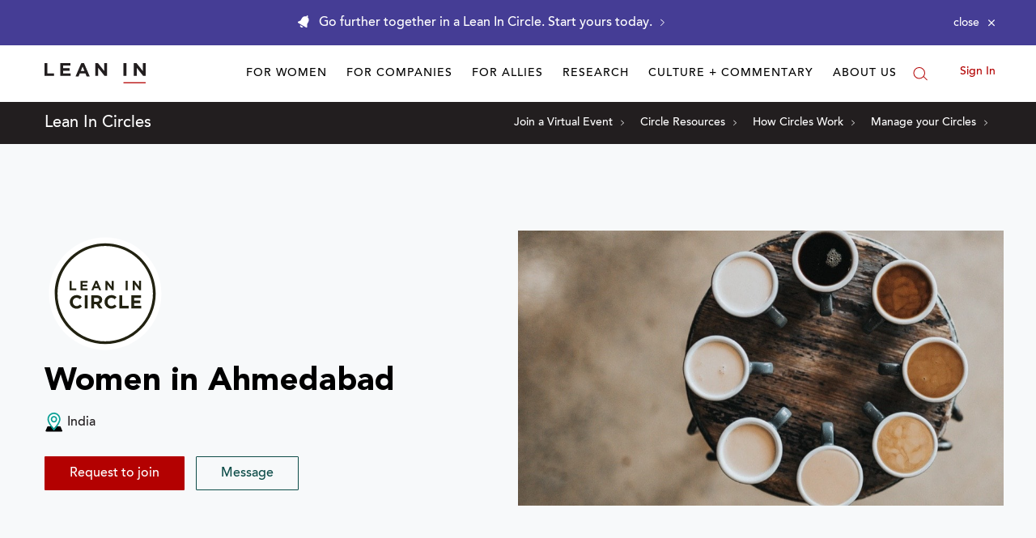

--- FILE ---
content_type: application/javascript
request_url: https://prism.app-us1.com/?a=650002305&u=https%3A%2F%2Fleanin.org%2Fcircles%2Fwomen-in-ahmedabad
body_size: 116
content:
window.visitorGlobalObject=window.visitorGlobalObject||window.prismGlobalObject;window.visitorGlobalObject.setVisitorId('cdcd45dd-8505-4ae6-9562-5e4c58bb6d4e', '650002305');window.visitorGlobalObject.setWhitelistedServices('', '650002305');